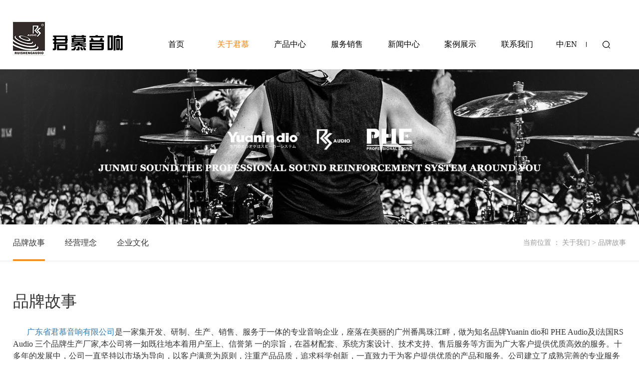

--- FILE ---
content_type: text/html;charset=utf-8
request_url: http://www.gzjunmu-audio.com/about_about/gsjj9f6.html
body_size: 6008
content:
<!DOCTYPE html>
<html lang="zh-CN">
<head>
    <meta charset="utf-8">
    <meta http-equiv="X-UA-Compatible" content="IE=edge">
    <title>品牌故事-广东省君慕音响有限公司</title>
    <meta name="keywords" content="品牌故事"/>
    <meta name="description" content="广东省君慕音响有限公司是一家集开发、研制、生产、销售、服务于一体的专业音响企业，座落在美丽的广州番禺珠江畔，做为知名品牌Yuanindio和PHEAudio及i法国RSAudio三个品牌生产厂家,本公司将一如既往地本着用户至..."/>
    <meta name="viewport" content="width=device-width, initial-scale=1, maximum-scale=1, user-scalable=no">
    <link rel="shortcut icon" type="image/x-icon" href="http://www.gzjunmu-audio.com/"/>
    <link rel="stylesheet" href="http://www.gzjunmu-audio.com/template/default/assets/css/bootstrap.min.css">
    
    <link rel="stylesheet" href="http://www.gzjunmu-audio.com/template/default/assets/css/app.css">
    <link rel="stylesheet" href="http://www.gzjunmu-audio.com/template/default/assets/css/index.css">
    <script src="http://www.gzjunmu-audio.com/template/default/assets/js/jquery.min.js"></script>
    <script>
    var config = {
        homeUrl: 'http://www.gzjunmu-audio.com/',
                copyCode: 0,
        isVisitor: 1
    }
</script>
<script src="http://www.gzjunmu-audio.com/template/default/assets/js/app.js"></script>


</head>
<body>
<div class="xymob-head visible-sm visible-xs">
    <div class="xymob-head-box">
        <div class="xymob-logo">
            <h1><a href="http://www.gzjunmu-audio.com/"><img src="http://www.gzjunmu-audio.com/data/upload/202012/20201204095016_601.png" /></a></h1>
        </div>
        <div class="xymob-navbtn">
            <span></span>
        </div>
        <div class="xymob-search-btn"><i class="icon-font icon-search"></i></div>
    </div>

    <div class="xymob-menu">
        <div class="xymob-menu-box">
            <ul class="xymob-nav">
                                <li>
                    <a href="/" >首页</a>
                                                                                    
                </li>
                                <li>
                    <a href="http://www.gzjunmu-audio.com/about_about/" >关于君慕</a>
                                                                                                    <div class="xymob-menu-jt"><i class="icon-font icon-down"></i></div>
                            <ul class="xymob-sub-menu">
                                                        <li><a href="http://www.gzjunmu-audio.com/about_about/gsjj9f6.html" >品牌故事</a></li>
                                                        <li><a href="http://www.gzjunmu-audio.com/about_about/qywh383.html" >经营理念</a></li>
                                                        <li><a href="http://www.gzjunmu-audio.com/about_about/fzlc607.html" >企业文化</a></li>
                                                        
                            </ul>
                                                                                            
                </li>
                                <li>
                    <a href="/product/pfxl2a3/" >产品中心</a>
                                                                                    
                </li>
                                <li>
                    <a href="http://www.gzjunmu-audio.com/about_service/" >服务销售</a>
                                                                                                    <div class="xymob-menu-jt"><i class="icon-font icon-down"></i></div>
                            <ul class="xymob-sub-menu">
                                                        <li><a href="http://www.gzjunmu-audio.com/about_service/fwb7c.html" >售后服务</a></li>
                                                        <li><a href="/news/cjwt70f/" >常见问题</a></li>
                                                        
                            </ul>
                                                                                            
                </li>
                                <li>
                    <a href="http://www.gzjunmu-audio.com/news/gsxw51b/" >新闻中心</a>
                                                                                                    <div class="xymob-menu-jt"><i class="icon-font icon-down"></i></div>
                            <ul class="xymob-sub-menu">
                                                        <li><a href="http://www.gzjunmu-audio.com/news/gsxw40c/" >公司新闻</a></li>
                                                        <li><a href="http://www.gzjunmu-audio.com/news/xyzx3aa/" >行业资讯</a></li>
                                                        </ul>
                                                                                            
                </li>
                                <li>
                    <a href="http://www.gzjunmu-audio.com/case/" >案例展示</a>
                                                                                                    <div class="xymob-menu-jt"><i class="icon-font icon-down"></i></div>
                            <ul class="xymob-sub-menu">
                                                        <li><a href="http://www.gzjunmu-audio.com/case/jzjdcb2/" >KTV案例</a></li>
                                                        <li><a href="http://www.gzjunmu-audio.com/case/ggala65/" >公共案例</a></li>
                                                        <li><a href="http://www.gzjunmu-audio.com/case/hsala1b/" >会所案例</a></li>
                                                        <li><a href="http://www.gzjunmu-audio.com/case/jtyy0b9/" >家庭影院</a></li>
                                                        </ul>
                                                                                            
                </li>
                                <li>
                    <a href="http://www.gzjunmu-audio.com/about_contact/" >联系我们</a>
                                                                                                    <div class="xymob-menu-jt"><i class="icon-font icon-down"></i></div>
                            <ul class="xymob-sub-menu">
                                                        <li><a href="http://www.gzjunmu-audio.com/about_contact/lxc2e.html" >联系方式</a></li>
                                                        
                            </ul>
                                                                                            
                </li>
                                <li><a href="http://www.gzjunmu-audio.com/en/"target='_blank'>EN</a></li>
            </ul>
        </div>
    </div>

    <div class="xymob-search">
        <div class="xymob-search-close-btn"><i class="icon-font icon-close"></i></div>
        <div class="xymob-search-box">
            <form method="get" name="formsearch" id="formsearch" action="http://www.gzjunmu-audio.com/search.php">
                <input type="text" name="wd" id="keyword" placeholder="请输入关键词搜索"/>
                <button type="submit" id="s_btn"><i class="icon-font"></i></button>
            </form>
        </div>
                    </div>
</div>

<div class="tou hidden-sm hidden-xs fixd">
    <div class="tong clearfix">
        <div class="logo fl">
            <a href="http://www.gzjunmu-audio.com/"><img alt=""
                                               src="http://www.gzjunmu-audio.com/data/upload/202012/20201203100707_776.png"/></a>
        </div>
        <div class="zi fr">
            <div class="ss fr">
                <img src="http://www.gzjunmu-audio.com/template/default/assets/images/ss.png">
            </div>
            <div class="yu fr">
                <a href="">中</a>/<a href="http://www.gzjunmu-audio.com/en/">EN</a>
            </div>
                        <ul class="x-menu clearfix">
        <li>
        <a href="/" >首页</a>
                                </li>
        <li>
        <a href="http://www.gzjunmu-audio.com/about_about/" >关于君慕</a>
                                                    <ul class="x-sub-menu">
                                <li><a href="http://www.gzjunmu-audio.com/about_about/gsjj9f6.html" >品牌故事</a></li>
                                <li><a href="http://www.gzjunmu-audio.com/about_about/qywh383.html" >经营理念</a></li>
                                <li><a href="http://www.gzjunmu-audio.com/about_about/fzlc607.html" >企业文化</a></li>
                                </ul>
                                        </li>
        <li>
        <a href="/product/pfxl2a3/" >产品中心</a>
                                </li>
        <li>
        <a href="http://www.gzjunmu-audio.com/about_service/" >服务销售</a>
                                                    <ul class="x-sub-menu">
                                <li><a href="http://www.gzjunmu-audio.com/about_service/fwb7c.html" >售后服务</a></li>
                                <li><a href="/news/cjwt70f/" >常见问题</a></li>
                                </ul>
                                        </li>
        <li>
        <a href="http://www.gzjunmu-audio.com/news/gsxw51b/" >新闻中心</a>
                                                    <ul class="x-sub-menu">
                                <li><a href="http://www.gzjunmu-audio.com/news/gsxw40c/" >公司新闻</a></li>
                                <li><a href="http://www.gzjunmu-audio.com/news/xyzx3aa/" >行业资讯</a></li>
                                </ul>
                                        </li>
        <li>
        <a href="http://www.gzjunmu-audio.com/case/" >案例展示</a>
                                                    <ul class="x-sub-menu">
                                <li><a href="http://www.gzjunmu-audio.com/case/jzjdcb2/" >KTV案例</a></li>
                                <li><a href="http://www.gzjunmu-audio.com/case/ggala65/" >公共案例</a></li>
                                <li><a href="http://www.gzjunmu-audio.com/case/hsala1b/" >会所案例</a></li>
                                <li><a href="http://www.gzjunmu-audio.com/case/jtyy0b9/" >家庭影院</a></li>
                                </ul>
                                        </li>
        <li>
        <a href="http://www.gzjunmu-audio.com/about_contact/" >联系我们</a>
                                                    <ul class="x-sub-menu">
                                <li><a href="http://www.gzjunmu-audio.com/about_contact/lxc2e.html" >联系方式</a></li>
                                </ul>
                                        </li>
    </ul>


<script>
    $('.x-menu').hover(function () {
        $(this).find('.x-sub-menu').stop(true).slideDown();
        $('.tx').stop(true).slideDown();
    },function () {
        $(this).find('.x-sub-menu').stop(true,true).slideUp();
        $('.tx').stop(true,true).slideUp();
    })

</script>
                        <form method="get" name="formsearch" class="clearfix ssx" id="formsearch" action="http://www.gzjunmu-audio.com/search.php">
                <input type="text" name="wd" id="keyword" placeholder="请输入"/><input type="submit" id="s_btn"/>
            </form>
        </div>
    </div>
    <div class="tx"></div>
</div>


<script>
    $(document).ready(function () {
        $(".ss").click(function () {
            $(".ssx").toggle(200);
        });
    });

    $(document).ready(function() {
        $(function() {
            $(window).scroll(function() {
                if ($(window).scrollTop() > 0) { //计算 //当滚动条的位置处于距顶部200像素以下时，跳转链接出现，否则消失
                    $(".tou").addClass('fix');
                } else {
                    $(".tou").removeClass('fix');
                }
            });
        });
    });
</script>





<div class="page-banner">
        <img src="http://www.gzjunmu-audio.com/data/upload/202012/20201221105831_351.jpg" alt="通用banner">
    </div>



<div class="dao">
    <div class="tong">
        <div class="con">
            <div class="dao1">
                
                <ul class="xypg-left-nav">
        <li>
        <a href="http://www.gzjunmu-audio.com/about_about/gsjj9f6.html" >
        品牌故事</a>
        <div class="first-nav-btn"></div>
            </li>
        <li>
        <a href="http://www.gzjunmu-audio.com/about_about/qywh383.html" >
        经营理念</a>
        <div class="first-nav-btn"></div>
            </li>
        <li>
        <a href="http://www.gzjunmu-audio.com/about_about/fzlc607.html" >
        企业文化</a>
        <div class="first-nav-btn"></div>
            </li>
    </ul>                
            </div>

            <div class="map">
                当前位置 ：
                
                <a href="http://www.gzjunmu-audio.com/about/">关于我们</a>
                 > 
                <span class="cc">品牌故事</span>
                
            </div>
        </div>
    </div>
</div>



<div class="page-wrap">
    <div class="
 clearfix">
                
        <div class="page-wrap-left xymob-menu-click hidden-lg hidden-md">
            <div class="xymob-left-close-btn"><i class="icon-font icon-close"></i></div>
            <div class="xypg-left">
                                <div class="xypg-left-box xypg-left-menu">
                    <div class="xypg-left-title">
                        <h3>
                            关于我们<span>about</span>
                            </h3>
                    </div>
                    <div class="xypg-left-con">
                        
                        <ul class="xypg-left-nav">
        <li>
        <a href="http://www.gzjunmu-audio.com/about_about/gsjj9f6.html" >
        品牌故事</a>
        <div class="first-nav-btn"></div>
            </li>
        <li>
        <a href="http://www.gzjunmu-audio.com/about_about/qywh383.html" >
        经营理念</a>
        <div class="first-nav-btn"></div>
            </li>
        <li>
        <a href="http://www.gzjunmu-audio.com/about_about/fzlc607.html" >
        企业文化</a>
        <div class="first-nav-btn"></div>
            </li>
    </ul>                        
                    </div>
                </div>

                                                <div class="xypg-left-box xypg-left-news">
                    <div class="xypg-left-title">
                        <h3>新闻资讯<span>News</span></h3>
                    </div>
                    <div class="xypg-left-con">
                        <ul class="latest-news">
                                                        <li><a href="http://www.gzjunmu-audio.com/news/440.html" title="RS品牌音响的由来">RS品牌音响的由来</a>
                            </li>
                                                        <li><a href="http://www.gzjunmu-audio.com/news/441.html" title="常见的声源的类型有哪些？">常见的声源的类型有哪些？</a>
                            </li>
                                                        <li><a href="http://www.gzjunmu-audio.com/news/442.html" title="什么是声衰减">什么是声衰减</a>
                            </li>
                                                        <li><a href="http://www.gzjunmu-audio.com/news/443.html" title="关于声功率与声压级的区别">关于声功率与声压级的区别</a>
                            </li>
                                                        <li><a href="http://www.gzjunmu-audio.com/news/444.html" title="声学回声消除之应用技术">声学回声消除之应用技术</a>
                            </li>
                                                        <li><a href="http://www.gzjunmu-audio.com/news/445.html" title="影院音响扩声系统">影院音响扩声系统</a>
                            </li>
                                                    </ul>
                    </div>
                </div>

                                
                <div class="xypg-left-box xypg-left-contact">
                    <div class="xypg-left-title">
                        <h3>联系我们<span>Contact Us</span></h3>
                    </div>
                    <div class="xypg-left-con">
                        <div class="page-wrap-contact">
                            <h4>广东省君慕音响有限公司</h4>
                            <p>电 话：4000-00000000</p><p>传 真：4000-00000000</p><p>邮 箱：xxxx@1366.com</p><p>地 址：xxxxxxxxxxxxxxxxxxxxxx</p>
                        </div>
                    </div>
                </div>

                <div class="page-message-img">
                    <a href="http://www.gzjunmu-audio.com/inquiry/"><img src="http://www.gzjunmu-audio.com/data/upload/202007/20200725085610_927.png" alt=""></a>
                </div>
            </div>
        </div>
        

                
        <div class="page-wrap-right">
            <div class="xypg-right-content">
                
<div class="nc1">
    <div class="tong">
        <h2>
            品牌故事
        </h2>
        <dd>
            <p>&nbsp; &nbsp; &nbsp; &nbsp;<a href="http://www.gzjunmu-audio.com" target="_blank" title="广东省君慕音响有限公司" textvalue="广东省君慕音响有限公司">广东省君慕音响有限公司</a>是一家集开发、研制、生产、销售、服务于一体的专业音响企业，座落在美丽的广州番禺珠江畔，做为知名品牌Yuanin dio和 PHE Audio及i法国RS Audio 三个品牌生产厂家,本公司将一如既往地本着用户至上、信誉第 一的宗旨，在器材配套、系统方案设计、技术支持、售后服务等方面为广大客户提供优质高效的服务。十多年的发展中，公司一直坚持以市场为导向，以客户满意为原则，注重产品品质，追求科学创新，一直致力于为客户提供优质的产品和服务。公司建立了成熟完善的专业服务体系 及覆盖整个市场的销售网络，工程项目遍布全国各省区。在行内树立了良好的口碑。</p><p><br/></p><p>&nbsp; &nbsp; &nbsp; &nbsp;本公司正努力建立现代化企业管理制度，不断开拓音乐与现代科技的结合，创造更专业，更广阔的视听天地，完善售后服务体系。拼搏不减，奋发无限，以“创新的理念，优质的服务以及人性化的营销模式”，努力在有声世界，创造无限空间。</p>
        </dd>
        <ul class="list2">
                        <li><a href=""><img src="http://www.gzjunmu-audio.com/data/upload/202012/20201204142210_495.jpg"
                                                    alt=""/></a></li>
                        <li><a href=""><img src="http://www.gzjunmu-audio.com/data/upload/202012/20201207160058_763.jpg"
                                                    alt=""/></a></li>
                        <li><a href=""><img src="http://www.gzjunmu-audio.com/data/upload/202012/20201207160105_882.jpg"
                                                    alt=""/></a></li>
                        <li><a href=""><img src="http://www.gzjunmu-audio.com/data/upload/202012/20201207160111_765.jpg"
                                                    alt=""/></a></li>
                    </ul>
    </div>
</div>

<div class="nc2">
    <div class="tong">
        <div class="con clearfix">
            <div class="nc21 fl">
                <h3>
                    非凡体验，完美音质
                </h3>
                <dd>
                    聆听最优美的声音，感悟音乐的哲思。顶级的音响设备，尖端的周边配置，营造非凡的体验空间……
                </dd>
            </div>
            <div class="nc22 fr">
                <img src="http://www.gzjunmu-audio.com/template/default/assets/images/img2.png">
            </div>
        </div>
    </div>
</div>

<div class="nc3">
    <div class="tong">
        <div class="con">
            <h2 class="fl">
                产品齐全，
                <p>君慕音响在各个领域大放异彩！</p>
            </h2>
            <div class="zi fr">
                <p>为实现<a href="http://www.gzjunmu-audio.com" target="_blank" title="君慕音响">君慕音响</a>三大品牌在中国的快速发展，<a href="http://www.gzjunmu-audio.com" target="_blank" title="广东省君慕音响有限公司" textvalue="广东省君慕音响有限公司">广东省君慕音响有限公司</a>于2006年组建专业的技术研发、品牌推广和国内国际营销团队，并投入巨资完善公司运营管理体制和人才队伍建设。功夫不负有心人，近年来<a href="http://www.gzjunmu-audio.com" target="_blank" title="广州市君慕音响有限公司">Yuanin dio</a>&nbsp; \<a href="http://www.gzjunmu-audio.com" target="_blank" title="广州市君慕音响有限公司">RS Audio</a> \ <a href="http://www.gzjunmu-audio.com" target="_blank" title="广州市君慕音响有限公司">PHE Audio</a>三大品牌产品的不同特性在不同的专业音响领域不断取得佳绩。</p><p><br/></p><p>不仅多次中标政府大型项目和专业娱乐工程，还有走进全国各个家庭的影K娱乐系统。</p>
            </div>
        </div>
    </div>
</div>


            </div>
                    </div>
        

                
        <div class="page-mob-tool">
            <ul>
                <li class="xymob-page-navbtn"><i class="icon-font icon-dots-horizontal"></i></li>
                <li class="xymob-page-backtop"><i class="icon-font icon-top"></i></li>
            </ul>
        </div>
        
    </div>
</div>


<div class="foot">
    <div class="tong">
        <div class="con">
            <div class="foot1">
                <div class="logox">
                    <img src="http://www.gzjunmu-audio.com/data/upload/202012/20201204091527_266.png" alt="">
                </div>
                <div class="lx">
                    <p>全国统一服务热线</p><p>400-600-4383</p><p><br/></p>
                </div>
                <div class="lx2">
                    <p><a href="http://www.gzjunmu-audio.com" target="_blank" title="广东省君慕音响有限公司" textvalue="广东省君慕音响有限公司" style="text-decoration: underline; color: rgb(216, 216, 216);"><span style="color: rgb(216, 216, 216);">广东省君慕音响有限公司</span></a></p><p><span style="color: rgb(216, 216, 216);">网址：</span><a href="http://www.gzjunmu-audio.com" target="_blank" title="广州市君慕音响有限公司" style="text-decoration: underline; color: rgb(216, 216, 216);"><span style="color: rgb(216, 216, 216);">www.gzjunmu-audio.com</span></a></p><p><span style="color: rgb(216, 216, 216);">传真：0757-22224018</span></p><p><span style="color: rgb(216, 216, 216);">邮箱：junmu_audio@163.com</span></p><p><span style="color: rgb(216, 216, 216);">地址：广东顺德大良五沙华腾科技城2栋8楼</span></p>
                </div>
            </div>
            <div class="foot2 hidden-xs hidden-sm">
                <ul class="list1">
                    <li>
                        <h2>
                            关于我们
                        </h2>
                        <div class="sec">
                                                        <a href="http://www.gzjunmu-audio.com/about_about/gsjj9f6.html">品牌故事</a>
                                                        <a href="http://www.gzjunmu-audio.com/about_about/qywh383.html">经营理念</a>
                                                        <a href="http://www.gzjunmu-audio.com/about_about/fzlc607.html">企业文化</a>
                                                    </div>
                    </li>
                    <li>
                        <h2>
                            产品中心
                        </h2>
                        <div class="sec">
                                                        <a href="http://www.gzjunmu-audio.com/product/pfxl2a3/">RS Audio</a>
                                                    </div>
                    </li>
                    <li>
                        <h2>
                            服务销售
                        </h2>
                        <div class="sec">
                                                        <a href="http://www.gzjunmu-audio.com/about_service/fwb7c.html">售后服务</a>
                                                        <a href="/news/cjwt70f/">常见问题</a>
                                                    </div>
                    </li>
                    <li>
                        <h2>
                            新闻中心
                        </h2>
                        <div class="sec">
                                                        <a href="http://www.gzjunmu-audio.com/news/gsxw51b/">新闻中心</a>
                                                        <a href="http://www.gzjunmu-audio.com/news/fwxsa0f/">服务销售</a>
                                                    </div>
                    </li>
                    <li>
                        <h2>
                            案例展示
                        </h2>
                        <div class="sec">
                                                        <a href="http://www.gzjunmu-audio.com/case/jzjdcb2/">KTV案例</a>
                                                        <a href="http://www.gzjunmu-audio.com/case/ggala65/">公共案例</a>
                                                        <a href="http://www.gzjunmu-audio.com/case/hsala1b/">会所案例</a>
                                                        <a href="http://www.gzjunmu-audio.com/case/jtyy0b9/">家庭影院</a>
                                                    </div>
                    </li>
                    <li>
                        <h2>
                            联系我们
                        </h2>
                        <div class="sec">
                                                        <a href="http://www.gzjunmu-audio.com/about_contact/lxc2e.html">联系方式</a>
                                                    </div>
                    </li>
                </ul>
                <div class="er">
                    <img src="http://www.gzjunmu-audio.com/data/upload/202012/20201204091625_126.png" alt="">
                </div>

                
            </div>
            
            

            
        </div>
                          <div class="clearfix"></div> 
                   <div class="f_link">友情链接：     
             <a href='https://www.bandaoyun.cn/' target='_blank'>广州网站建设</a>
 <a href='http://www.KEQING.NET' target='_blank'>KEQING.NET</a>
            
            </div>
        
        <div class="ban">
            <div class="ban1">
                Copyright © 2020  广东省君慕音响有限公司  All Rights Reserved.  <a href="http://beian.miit.gov.cn/" target="_blank">粤ICP备18135393号</a>
                            </div>
            <div class="ban2">
          <span class="hidden-xs hidden-sm">
                              </span>
            <a href="http://www.gzjunmu-audio.com/sitemap/">网站地图</a> |
                <a href="http://www.gzjunmu-audio.com/about_zc/">营业执照</a> |
                技术支持：<a
                        href="http://www.xypt.com.cn" target='_blank'>半岛网络</a>
                        
           
             </div>
        </div>
    </div>
</div>

<!-- 右侧客服 -->
<!-- 侧边工具栏 -->



<script src="http://www.gzjunmu-audio.com/template/default/assets/js/main.js"></script>




</body>
</html>


--- FILE ---
content_type: text/css
request_url: http://www.gzjunmu-audio.com/template/default/assets/css/index.css
body_size: 36668
content:
.fl {
    float: left;
}

.fr {
    float: right;
}

p {
    margin: 0;
}

li {
    list-style: none;
}

.tong {
    max-width: 1600px;
    margin-left: auto;
    margin-right: auto;
    width: 96%;
}

.tx {
    background: #fff;
    height: 180px;
    display: none;
}

.tou {
    position: fixed;
    width: 100%;
    top: 0px;
    left: 0;
    z-index: 9;
    padding: 44px 0 27px;
    transition-duration: .5s;
}

.tou.fix,
.tou.fixd {
    background: #fff;
}

.tou .zi {
    max-width: 1240px;
    width: 78%;
    position: relative;
}

@media (max-width: 1100px) {
    .tou .zi {
        width: 75%;
    }
}

.tou .zi .yu {
    line-height: 45px;
    margin-top: 22px;
    font-size: 16px;
    padding: 0 18px;
}

.tou .zi .yu a {
    color: #000000;
}

.tou .zi .yu a:hover {
    color: #f08519;
}

.tou .zi .ss {
    line-height: 45px;
    margin-top: 22px;
    width: 80px;
    text-align: center;
    background: url(../images/su.png) no-repeat 0 50%;
}

.tou .zi #formsearch {
    width: 292px;
    height: 41px;
    border: 1px solid #b3b3b3;
    display: none;
    right: 18px;
    top: 76px;
    position: absolute;
    background: #fff;
}

.tou .zi #formsearch input {
    line-height: 39px;
    height: 39px;
    background: none;
    border: none;
}

.tou .zi #formsearch input#keyword {
    float: left;
    width: calc(100% - 42px);
    text-indent: 12px;
    font-size: 16px;
    color: #666666;
    padding: 0;
}

.tou .zi #formsearch input#keyword::-webkit-input-placeholder {
    color: #666666;
}

.tou .zi #formsearch input#s_btn {
    width: 40px;
    line-height: 39px;
    background: url(../images/ss.png) no-repeat 50%;
    float: right;
    font-size: 0;
}

.x-banner .banner-item {
    position: relative;
}

.x-banner .banner-item .zi {
    position: absolute;
    left: 8.3vw;
    top: 21.875vw;
    z-index: 111;
    color: #ffffff;
}

.x-banner .banner-item .zi h3 {
    font-size: 2.916vw;
    letter-spacing: 3px;
    line-height: 1;
    font-weight: 600;
}

.x-banner .banner-item .zi dd {
    letter-spacing: 6px;
    font-size: 3.229vw;
    margin-top: 1.77vw;
    line-height: 1;
    font-weight: 600;
}

.x-banner .banner-item .zi .ck {
    letter-spacing: 1px;
    font-size: 12px;
    margin-top: 3.02vw;
    line-height: 1;
}

.x-banner .banner-item .zi .ck img {
    display: inline;
    max-width: 100%;
    width: auto;
}

.c1 {
    background: url(../images/c2.png) no-repeat 50% 0;
    background-size: cover;
    padding-top: 5vw;
    padding-bottom: 6.0416vw;
}

.c1 .con .c1-1 {
    width: 50%;
    padding-left: 8.3vw;
}

@media (max-width: 780px) {
    .c1 .con .c1-1 {
        width: 100%;
        padding: 0 20px;
    }
}

.c1 .con .c1-1 h2 {
    font-size: 36px;
    color: #101012;
}

@media (max-width: 780px) {
    .c1 .con .c1-1 h2 {
        font-size: 24px;
    }
}

.c1 .con .c1-1 .list1 {
    margin-top: 1.3vw;
    display: flex;
    flex-wrap: wrap;
}

.c1 .con .c1-1 .list1 li {
    font-size: 2.5vw;
    line-height: 3.75vw;
    font-weight: 600;
    width: 50%;
    text-transform: uppercase;
}

@media (max-width: 780px) {
    .c1 .con .c1-1 .list1 li {
        width: 33.33%;
        font-size: 28px;
        line-height: 38px;
    }
}

@media (max-width: 480px) {
    .c1 .con .c1-1 .list1 li {
        width: 50%;
    }
}

.c1 .con .c1-1 .list1 li a {
    color: #cfcfcf;
}

.c1 .con .c1-1 .list1 li.on a {
    color: #f08519;
}

.c1 .con .c1-1 .list2 {
    margin-top: 3.125vw;
}

.c1 .con .c1-1 .list2 li h3 {
    font-size: 36px;
    color: #101012;
}

@media (max-width: 780px) {
    .c1 .con .c1-1 .list2 li h3 {
        font-size: 24px;
    }
}

.c1 .con .c1-1 .list2 li dd {
    font-size: 16px;
    max-width: 610px;
    line-height: 30px;
    color: #6d6c6c;
    margin-top: 20px;
}

@media (max-width: 780px) {
    .c1 .con .c1-1 .list2 li dd {
        font-size: 14px;
        line-height: 24px;
    }
}

.c1 .con .c1-1 .list2 li a.a {
    display: block;
    font-size: 14px;
    color: #332c2b;
    margin-top: 4.479vw;
}

.c1 .con .c1-1 .sec {
    margin-top: 4.89583vw;
    display: flex;
}

.c1 .con .c1-1 .sec .xx {
    margin-right: 20px;
    width: 50px;
    height: 50px;
}

.c1 .con .c1-1 .sec .xx.prev {
    background: url(../images/yb.png) no-repeat 50%;
    transform: rotateY(180deg);
}

.c1 .con .c1-1 .sec .xx.prev:hover {
    background: url(../images/zb.png) no-repeat 50%;
    transform: rotateY(0deg);
}

.c1 .con .c1-1 .sec .xx.next {
    background: url(../images/yb.png) no-repeat 50%;
}

.c1 .con .c1-1 .sec .xx.next:hover {
    background: url(../images/zb.png) no-repeat 50%;
    transform: rotateY(180deg);
}

.c1 .con .c1-2 {
    width: 50%;
    margin-top: 36px;
    overflow: hidden;
}

@media (max-width: 780px) {
    .c1 .con .c1-2 {
        width: 100%;
    }
}

.c1 .con .c1-2 .list2 {
    width: 130%;
    position: relative;
}

.c1 .con .c1-2 .list2 .slick-arrow {
    position: absolute;
    right: 48%;
    top: 50%;
    transform: translateY(-50%);
}

.c1 .con .c1-2 .list2 .slick-arrow.slick-prev {
    display: none !important;
}

.c1 .con .c1-2 .list2 .slick-arrow.slick-next {
    width: 50px;
    height: 50px;
    box-shadow: 0px 3px 2px 0px rgba(8, 8, 8, 0.55);
    background: url(../images/ybh.png) no-repeat 50%;
    border-radius: 100%;
    font-size: 0;
    border: none;
    outline: none;
}

.c1 .con .c1-2 .list2 li {
    position: relative;
    overflow: hidden;
    margin-right: 6.875vw;
}

.c1 .con .c1-2 .list2 li .img img {
    max-width: 100%;
}

.c1 .con .c1-2 .list2 li h3 {
    text-align: center;
    color: #fff;
    font-size: 18px;
    line-height: 50px;
    background-color: #f08519;
    position: absolute;
    width: 66%;
    left: 17%;
    z-index: 111;
    transition-duration: .5s;
    bottom: -100px;
}

.c1 .con .c1-2 .list2 li:hover h3 {
    bottom: 40px;
}

.c2 {
    margin-top: 5.625vw;
    margin-bottom: 3.02vw;
}

.c2 .tit {
    display: flex;
    flex-wrap: wrap;
    justify-content: space-between;
    margin-bottom: 5.792vw;
}

.c2 .tit h2 {
    font-size: 36px;
    color: #101012;
}

@media (max-width: 780px) {
    .c2 .tit h2 {
        font-size: 24px;
    }
}

.c2 .tit .list1 {
    display: flex;
    width: 377px;
    align-items: flex-end;
    justify-content: space-between;
}

@media (max-width: 480px) {
    .c2 .tit .list1 {
        margin-top: 20px;
    }
}

.c2 .tit .list1 li {
    font-size: 16px;
    color: #818181;
    transition-duration: .3s;
}

.c2 .tit .list1 li.on {
    color: #f08519;
    font-size: 24px;
}

@media (max-width: 780px) {
    .c2 .tit .list1 li.on {
        font-size: 20px;
    }
}

.c2 .con {
    display: flex;
    flex-wrap: wrap;
    justify-content: space-between;
}

.c2 .con .list1 {
    width: 46.6%;
}

@media (max-width: 780px) {
    .c2 .con .list1 {
        width: 100%;
    }
}

.c2 .con .list1 li {
    width: 100%;
}

.c2 .con .list1 li .img {
    overflow: hidden;
}

.c2 .con .list1 li .img img {
    width: 100%;
    transition-duration: .3s;
}

.c2 .con .list1 li h3 {
    font-size: 24px;
    padding-top: 52px;
    line-height: 1;
    color: #101012;
    position: relative;
    transition-duration: .3s;
}

@media (max-width: 780px) {
    .c2 .con .list1 li h3 {
        line-height: 60px;
        padding-top: 0;
        font-size: 20px;
    }
}

.c2 .con .list1 li h3:after {
    content: '';
    display: block;
    width: 59px;
    height: 5px;
    background-color: #f08519;
    position: absolute;
    right: 0;
    bottom: 0;
}

@media (max-width: 780px) {
    .c2 .con .list1 li h3:after {
        bottom: 18px;
    }
}

.c2 .con .list1 li:hover .img img {
    transform: scale(1.05);
}

.c2 .con .list1 li:hover h3 {
    transform: translateY(-5px);
}

.c2 .con .list2 {
    width: 51.5%;
    display: flex;
    flex-wrap: wrap;
    justify-content: space-between;
}

@media (max-width: 780px) {
    .c2 .con .list2 {
        width: 100%;
    }
}

.c2 .con .list2 li {
    width: 48.3%;
}

.c2 .con .list2 li .img {
    overflow: hidden;
}

.c2 .con .list2 li .img img {
    width: 100%;
    transition-duration: .3s;
}

.c2 .con .list2 li h3 {
    line-height: 58px;
    font-size: 16px;
    color: #101012;
    position: relative;
    transition-duration: .3s;
}

@media (max-width: 780px) {
    .c2 .con .list2 li h3 {
        line-height: 40px;
    }
}

.c2 .con .list2 li h3:after {
    content: '';
    display: block;
    width: 22px;
    height: 2px;
    background-color: #f08519;
    position: absolute;
    right: 0;
    bottom: 20px;
}

.c2 .con .list2 li:hover .img img {
    transform: scale(1.05);
}

.c2 .con .list2 li:hover h3 {
    transform: translateY(-5px);
}

.c2 a.ck {
    display: block;
    margin-top: 2.8645vw;
    text-align: center;
    font-size: 16px;
    color: #514b4b;
}

.c2 a.ck img {
    vertical-align: inherit;
    padding-left: 6px;
}

.c3 {
    background: url(../images/c3.png) no-repeat 50%;
    background-size: cover;
    text-align: center;
    color: #fff;
    padding-top: 5.9375vw;
    padding-bottom: 9.375vw;
    background-attachment: fixed;
}

.c3 h2 {
    font-size: 48px;
}

@media (max-width: 780px) {
    .c3 h2 {
        font-size: 24px;
    }
}

.c3 h3 {
    font-size: 18px;
    font-weight: bold;
    letter-spacing: 2px;
    color: #f08519;
    margin-top: 2.083vw;
    padding-bottom: 16px;
    background: url(../images/h-1.png) no-repeat 50% 100%;
}

.c3 dd {
    margin-top: 2.5vw;
    line-height: 30px;
    font-size: 16px;
    margin-left: auto;
    margin-right: auto;
    max-width: 1078px;
}

@media (max-width: 780px) {
    .c3 dd {
        font-size: 14px;
        line-height: 24px;
    }
}

.c3 a.ck {
    width: 168px;
    line-height: 40px;
    background-color: #f08519;
    border-radius: 20px;
    margin-left: auto;
    margin-right: auto;
    text-align: center;
    color: #fff;
    font-size: 16px;
    letter-spacing: 2px;
    margin-top: 3.64583vw;
    display: block;
}

@media (max-width: 780px) {
    .c3 a.ck {
        line-height: 34px;
        font-size: 14px;
        width: 120px;
    }
}

.c4 {
    padding-top: 6.5625vw;
    background: url(../images/c4.png) no-repeat 50% 0;
    background-size: cover;
    padding-bottom: 8.229vw;
}

.c4 .con .c4-1 {
    width: 18.125%;
    float: left;
}

@media (max-width: 780px) {
    .c4 .con .c4-1 {
        width: 100%;
    }
}

.c4 .con .c4-1 h2 {
    font-size: 36px;
    color: #101012;
}

@media (max-width: 780px) {
    .c4 .con .c4-1 h2 {
        font-size: 24px;
    }
}

.c4 .con .c4-1 a.ck {
    font-size: 14px;
    color: #332c2b;
    margin-top: 3.9vw;
    display: block;
}

.c4 .con .c4-2 {
    width: 49.375%;
    font-size: 16px;
    line-height: 30px;
    color: #616161;
}

@media (max-width: 780px) {
    .c4 .con .c4-2 {
        width: 100%;
        margin-top: 30px;
        font-size: 14px;
        line-height: 24px;
    }
}

.c4 .con .c4-3 {
    width: 28.75%;
    border-left: 2px solid rgba(191, 191, 191, 0.34);
}

@media (max-width: 780px) {
    .c4 .con .c4-3 {
        width: 100%;
        margin-top: 20px;
    }
}

.c4 .con .c4-3 .list2 {
    display: flex;
    justify-content: space-around;
    text-align: center;
    flex-wrap: wrap;
    padding: 0 2.1875vw;
}

.c4 .con .c4-3 .list2 li {
    width: 50%;
    padding-top: 1.0416vw;
    margin-bottom: 2.6vw;
}

.c4 .con .c4-3 .list2 li h3 {
    font-size: 54px;
    color: #f08519;
    font-style: italic;
    font-weight: 600;
    font-family: simsun;
}

.c4 .con .c4-3 .list2 li dd {
    color: #666666;
    font-size: 14px;
}

.c4 .con1 {
    margin-top: 2.8125vw;
    text-align: center;
    overflow: hidden;
}

.c4 .con1 img {
    max-width: 100%;
    transition-duration: .5s;
}

.c4 .con1 img:hover {
    transform: scale(1.1);
}

.c5 {
    margin-top: 4.375vw;
    margin-bottom: 3.229vw;
}

.c5 .tit {
    display: flex;
    flex-wrap: wrap;
    justify-content: space-between;
    margin-bottom: 2.8125vw;
}

@media (max-width: 780px) {
    .c5 .tit {
        margin-bottom: 30px;
    }
}

.c5 .tit h2 {
    font-size: 36px;
    color: #101012;
}

@media (max-width: 780px) {
    .c5 .tit h2 {
        font-size: 24px;
    }
}

.c5 .tit .list1 {
    display: flex;
    width: 196px;
    align-items: flex-end;
    justify-content: space-between;
}

.c5 .tit .list1 li {
    font-size: 16px;
    color: #818181;
    transition-duration: .3s;
}

.c5 .tit .list1 li.on {
    color: #f08519;
    font-size: 24px;
}

@media (max-width: 780px) {
    .c5 .tit .list1 li.on {
        font-size: 20px;
    }
}

.c5 .con .list2 {
    display: flex;
    flex-wrap: wrap;
    justify-content: space-between;
}

.c5 .con .list2 li {
    width: 30%;
    margin-bottom: 22px;
}

@media (max-width: 780px) {
    .c5 .con .list2 li {
        width: 48%;
    }
}

.c5 .con .list2 li .img {
    overflow: hidden;
}

.c5 .con .list2 li .img img {
    width: 100%;
    transition-duration: .5s;
}

.c5 .con .list2 li .zi {
    padding-top: 22px;
    transition-duration: .5s;
}

.c5 .con .list2 li .zi .timex {
    font-size: 14px;
    color: #6d6c6c;
}

.c5 .con .list2 li .zi h3 {
    margin-top: 14px;
    font-size: 1.25vw;
    color: #202020;
    padding-bottom: 20px;
    background: url(../images/xian.png) no-repeat 0 100%;
}

@media (max-width: 780px) {
    .c5 .con .list2 li .zi h3 {
        font-size: 16px;
    }
}

.c5 .con .list2 li:hover .img img {
    transform: scale(1.05);
}

.c5 .con .list2 li:hover .zi {
    transform: translateY(-10px);
}

.c5 a.ck {
    display: block;
    margin-top: 2.39583vw;
    text-align: center;
    font-size: 16px;
    color: #514b4b;
}

.c5 a.ck img {
    vertical-align: inherit;
    padding-left: 6px;
}

.c6 {
    background: url(../images/c6.png) no-repeat 50% 0;
    padding-top: 5.52vw;
    padding-bottom: 4.7916vw;
}

.c6 h2 {
    text-align: center;
    font-size: 36px;
    color: #101012;
}

@media (max-width: 780px) {
    .c6 h2 {
        font-size: 24px;
    }
}

.c6 h2 p {
    color: #414141;
    font-size: 16px;
    margin-top: 22px;
}

@media (max-width: 780px) {
    .c6 h2 p {
        font-size: 14px;
    }
}

.c6 .list2 {
    margin-top: 5.2vw;
    display: flex;
    justify-content: space-around;
    text-align: center;
    flex-wrap: wrap;
}

@media (max-width: 780px) {
    .c6 .list2 li {
        width: 50%;
        margin-bottom: 20px;
    }
}

.c6 .list2 li .img {
    width: 97px;
    border: solid 1px #bfbfbf;
    line-height: 97px;
    border-radius: 100%;
    margin-left: auto;
    margin-right: auto;
    transition-duration: .5s;
}

@media (max-width: 480px) {
    .c6 .list2 li .img {
        width: 70px;
        line-height: 70px;
    }
}

@media (max-width: 480px) {
    .c6 .list2 li .img img {
        max-width: 42%;
    }
}

.c6 .list2 li .img img:nth-child(2) {
    display: none;
}

.c6 .list2 li h3 {
    font-size: 22px;
    color: #202020;
    margin-top: 20px;
}

@media (max-width: 780px) {
    .c6 .list2 li h3 {
        font-size: 18px;
    }
}

.c6 .list2 li dd {
    font-size: 16px;
    color: #666666;
    margin-top: 14px;
}

@media (max-width: 780px) {
    .c6 .list2 li dd {
        font-size: 14px;
    }
}

.c6 .list2 li:hover .img {
    background-color: #f08519;
    border-color: #f08519;
}

.c6 .list2 li:hover .img img:nth-child(1) {
    display: none;
}

.c6 .list2 li:hover .img img:nth-child(2) {
    display: inline;
}

.foot {
    background-color: #171717;
    padding-top: 44px;
    padding-bottom: 11px;
}

.foot .con {
    display: flex;
    justify-content: space-between;
    margin-bottom: 52px;
}

.foot .con .foot1 .logox {
    margin-bottom: 24px;
}

@media (max-width: 780px) {
    .foot .con .foot1 .logox {
        margin-bottom: 18px;
    }
}

.foot .con .foot1 .lx p {
    color: #fff;
    font-size: 30px;
    line-height: 46px;
}

@media (max-width: 780px) {
    .foot .con .foot1 .lx p {
        line-height: 36px;
        font-size: 24px;
    }
}

.foot .con .foot1 .lx p:nth-child(1) {
    font-size: 18px;
}

@media (max-width: 780px) {
    .foot .con .foot1 .lx p:nth-child(1) {
        font-size: 14px;
    }
}

.foot .con .foot1 .lx2 {
    font-size: 16px;
    color: #adadad;
    line-height: 30px;
    margin-top: 60px;
}

@media (max-width: 780px) {
    .foot .con .foot1 .lx2 {
        margin-top: 40px;
        line-height: 24px;
        font-size: 14px;
    }
}

.foot .con .foot2 {
    width: 66.5%;
}

.foot .con .foot2 .list1 {
    width: 100%;
    display: flex;
    flex-wrap: wrap;
    justify-content: space-between;
}

.foot .con .foot2 .list1 li h2 {
    font-size: 16px;
    color: #ffffff;
}

.foot .con .foot2 .list1 li .sec {
    margin-top: 26px;
}

.foot .con .foot2 .list1 li .sec a {
    display: block;
    font-size: 12px;
    line-height: 28px;
    color: #fefefe;
}

.foot .con .foot2 .er {
    display: flex;
    justify-content: flex-end;
    margin-top: 5.83vw;
}

.foot .ban {
    display: flex;
    justify-content: space-between;
    border-top: 1px solid #515050;
    font-size: 12px;
    color: #b2b2b2;
    line-height: 24px;
    padding: 17px 0;
}

@media (max-width: 780px) {
    .foot .ban {
        flex-wrap: wrap;
        justify-content: center;
        text-align: center;
    }
    .foot .ban .ban1 {
        width: 100%;
    }
    .foot .ban .ban2 {
        width: 100%;
    }
}

.foot .ban a {
    color: #b2b2b2;
}

.dao {
    border-bottom: 1px solid #e9e9e9;
    margin-bottom: 64px;
}

@media (max-width: 780px) {
    .dao {
        margin-bottom: 30px;
        visibility: hidden;
        overflow: hidden;
        height: 0;
    }
}

.dao .con {
    display: flex;
    justify-content: space-between;
    flex-wrap: wrap;
}

@media (max-width: 600px) {
    .dao .con .dao1 {
        width: 100%;
    }
}

.dao .con .map {
    line-height: 73px;
    color: #999999;
}

@media (max-width: 600px) {
    .dao .con .map {
        display: none;
    }
}

.dao .con .map a {
    color: #999999;
}

.ti {
    display: flex;
    justify-content: space-between;
    padding-top: 40px;
    padding-bottom: 52px;
}

.ti .ti1 {
    display: flex;
    /*height: 37px;*/
    line-height: 37px;
    flex-wrap: wrap;
    width: calc(100% - 286px);
}

.ti .ti1 .list1 {
    display: flex;
    margin-left: 38px;
    /* align-items: center; */
    flex-wrap: wrap;
    width: calc(100% - 155px);
    height: 37px;
    overflow: hidden;
}

.ti .ti1 .list1.hahax{
    height: auto;
}

.ti .ti1 .list1 li {
    font-size: 14px;
    /* margin-right: 14px; */
    line-height: 22px;
    /* margin-bottom: 14px; */
    width: 16.66%;
}

.ti .ti1 .list1 li a {
    color: #4b4848;
    display: block;
    padding: 0 4px;
    line-height: 37px;
}

.ti .ti1 .list1 li:last-child {
    margin-right: 0;
}

.ti .ti1 .list1 li.on a,
.ti .ti1 .list1 li:hover a {
    color: #f08519;
    /* background: #f08519; */
}

.ti .ti2 .ss1 {
    width: 258px;
    height: 37px;
    border: solid 1px #d0d0d0;
}

.ti .ti2 .ss1 input {
    background: none;
    border: none;
    line-height: 35px;
    height: 35px;
}

.ti .ti2 .ss1 input#keyword {
    float: left;
    width: 216px;
    font-size: 16px;
    color: #d2d2d2;
    text-indent: 8px;
}

.ti .ti2 .ss1 input#keyword::-webkit-input-placeholder {
    color: #d2d2d2;
}

.ti .ti2 .ss1 input#s_btn {
    float: right;
    width: 40px;
    background: url(../images/ss.png) no-repeat 50%;
    font-size: 0;
}

.cplist {
    display: flex;
    flex-wrap: wrap;
    margin-left: -1%;
    margin-right: -1%;
    /*margin-top: 117px;*/
}

.cplist li {
    width: 18%;
    margin: 0 1%;
    position: relative;
    margin-bottom: 36px;
    transition-duration: .5s;
}

@media (max-width: 1370px) {
    .cplist li {
        width: 23%;
    }
}

@media (max-width: 780px) {
    .cplist li {
        width: 48%;
    }
}

@media (max-width: 480px) {
    .cplist li {
        width: 98%;
    }
}

.cplist li .img {
    overflow: hidden;
}

.cplist li .img img {
    width: 100%;
    transition-duration: .5s;
}

.cplist li .zi {
    position: absolute;
    top: 0;
    left: 0;
    padding: 20px 30px;
}

.cplist li .zi h3 {
    color: #333333;
    font-size: 18px;
    transition-duration: .5s;
}

@media (max-width: 780px) {
    .cplist li .zi h3 {
        font-size: 16px;
    }
}

.cplist li .zi p {
    font-size: 14px;
    color: #666666;
    margin-top: 12px;
    transition-duration: .5s;
}

.cplist li:hover {
    box-shadow: 0px 0px 6px 0px rgba(8, 8, 8, 0.09);
}

.cplist li:hover .zi h3 {
    color: #f08519;
}

.cplist li:hover .zi p {
    color: #f08519;
}

.cplist li:hover .img img {
    transform: scale(1.05);
}

.to {
    line-height: 24px;
    border-bottom: 1px solid #cecece;
    font-size: 12px;
    color: #333;
    display: flex;
    justify-content: space-between;
    margin-bottom: 7.2916vw;
    padding: 25px 0;
}

.to li {
    margin: 0 4px;
}

.to a {
    color: #333;
}

.to .to2 {
    display: flex;
    /* justify-content: space-between; */
    /* width: 307px; */
    flex-wrap: wrap;
}

.cpcon {
    width: 37%;
    background-color: #ffffff;
    padding: 44px 55px 22px 45px;
}

@media (max-width: 780px) {
    .cpcon {
        width: 100%;
        padding: 20px;
    }
}

.cpcon h1 {
    font-size: 30px;
    color: #333333;
    letter-spacing: 2px;
}

@media (max-width: 780px) {
    .cpcon h1 {
        font-size: 24px;
    }
}

.cpcon h1:after {
    content: '';
    display: block;
    width: 58px;
    height: 2px;
    background-color: #f08519;
    margin-top: 14px;
}

.cpcon h1 dt {
    font-weight: 500;
    font-size: 18px;
    margin-top: 14px;
    letter-spacing: 0px;
}

@media (max-width: 780px) {
    .cpcon h1 dt {
        font-size: 16px;
    }
}

.cpcon dd {
    line-height: 24px;
    letter-spacing: 1px;
    color: #666666;
    margin-top: 36px;
}

.cpcon .fen {
    margin-top: 5.625vw;
}

.cpcon .fen .baidu-share {
    color: #999999;
    display: flex;
    justify-content: flex-end;
}

.cpcon .fen .baidu-share .bshare-weixin {
    background: url(../images/b1.png) no-repeat 50%;
    width: 20px;
    height: 20px;
}

.cpcon .fen .baidu-share .bshare-qqim {
    background: url(../images/b2.png) no-repeat 50%;
    width: 20px;
    height: 20px;
}

.cpcon .fen .baidu-share .bshare-sinaminiblog {
    background: url(../images/b3.png) no-repeat 50%;
    width: 20px;
    height: 20px;
}

.tong1 {
    max-width: 1280px;
    width: 96%;
    margin-left: auto;
    margin-right: auto;
}

.cpcon1 {
    margin-top: 4.89583vw;
}

.cpcon1 h2 {
    background-color: #f08519;
    color: #fff;
    font-size: 30px;
    line-height: 104px;
    margin-bottom: 40px;
}

@media (max-width: 780px) {
    .cpcon1 h2 {
        line-height: 54px;
        font-size: 20px;
    }
}

.cpcon1 .cp1 h3 {
    font-size: 20px;
    color: #333333;
    margin-left: 39px;
}

@media (max-width: 780px) {
    .cpcon1 .cp1 h3 {
        margin-left: 20px;
        font-size: 18px;
    }
}

.cpcon1 .cp1 h3:after {
    content: '';
    display: block;
    width: 81px;
    height: 2px;
    background-color: #f08519;
    margin-top: 10px;
}

.cpcon1 .cp1 dd {
    line-height: 24px;
    color: #666666;
    background: #fff;
    padding: 34px 38px 82px;
}

@media (max-width: 780px) {
    .cpcon1 .cp1 dd {
        padding: 20px;
    }
}

.cpcon1 .cp2 {
    margin-top: 50px;
}

@media (max-width: 780px) {
    .cpcon1 .cp2 {
        margin-top: 30px;
    }
}

.cpcon1 .cp2 h3 {
    font-size: 20px;
    color: #333333;
    margin-left: 39px;
}

@media (max-width: 780px) {
    .cpcon1 .cp2 h3 {
        margin-left: 20px;
        font-size: 18px;
    }
}

.cpcon1 .cp2 h3:after {
    content: '';
    display: block;
    width: 81px;
    height: 2px;
    background-color: #f08519;
    margin-top: 10px;
}

.cpcon1 .cp2 dd {
    line-height: 24px;
    color: #666666;
    background: #fff;
    padding: 15px;
}

.cpcon1 .cp2 dd img {
    max-width: 100%;
}

.cpcon1 .cp3 {
    margin-top: 58px;
}

.cpcon1 .cp3 h3 {
    font-size: 20px;
    color: #333333;
    margin-left: 39px;
    margin-bottom: 34px;
}

@media (max-width: 780px) {
    .cpcon1 .cp3 h3 {
        font-size: 18px;
        margin-left: 20px;
    }
}

.cpcon1 .cp3 .relate-product-slick1 a {
    display: block;
    position: relative;
}

.cpcon1 .cp3 .relate-product-slick1 a .zi {
    position: absolute;
    top: 0;
    left: 0;
    z-index: 11;
    padding: 20px 29px;
}

.cpcon1 .cp3 .relate-product-slick1 a .zi h4 {
    font-size: 18px;
    color: #333333;
}

.cpcon1 .cp3 .relate-product-slick1 a .zi dd {
    color: #666666;
    margin-top: 10px;
}

.cpcon1 .cp3 .relate-product-slick1 a .img img {
    width: 100%;
}

.nc1 {
    margin-bottom: 4.6354vw;
}

.nc1 h2 {
    line-height: 1;
    font-size: 32px;
    color: #333333;
}

@media (max-width: 780px) {
    .nc1 h2 {
        font-size: 24px;
    }
}

.nc1 dd {
    font-size: 16px;
    line-height: 24px;
    color: #333333;
    margin-top: 34px;
    margin-bottom: 52px;
}

@media (max-width: 780px) {
    .nc1 dd {
        font-size: 14px;
        margin-top: 30px;
        margin-bottom: 30px;
    }
}

.nc1 .list2 {
    display: flex;
    flex-wrap: wrap;
    justify-content: space-between;
}

.nc1 .list2 li {
    width: 23.8%;
}

@media (max-width: 780px) {
    .nc1 .list2 li {
        width: 49%;
        margin-bottom: 14px;
    }
}

.nc1 .list2 li img {
    width: 100%;
}

.nc2 {
    background-color: #f5f5f5;
    padding-top: 4.3229vw;
}

.nc2 .con .nc21 {
    margin-top: 2.8125vw;
    padding: 82px 46px 90px;
    background-color: #ffb321;
    width: 38%;
    color: #fff;
}

@media (max-width: 1100px) {
    .nc2 .con .nc21 {
        padding: 30px;
    }
}

@media (max-width: 600px) {
    .nc2 .con .nc21 {
        width: 100%;
    }
}

.nc2 .con .nc21 h3 {
    font-size: 36px;
    line-height: 1;
}

@media (max-width: 1024px) {
    .nc2 .con .nc21 h3 {
        font-size: 24px;
    }
}

.nc2 .con .nc21 dd {
    font-size: 16px;
    line-height: 24px;
    margin-top: 34px;
}

@media (max-width: 1024px) {
    .nc2 .con .nc21 dd {
        font-size: 14px;
        line-height: 24px;
        margin-top: 20px;
    }
}

.nc2 .con .nc21 dd:after {
    display: block;
    content: '';
    width: 36px;
    height: 2px;
    background-color: #ffffff;
    margin-top: 22px;
}

.nc2 .con .nc22 {
    width: 45%;
}

@media (max-width: 600px) {
    .nc2 .con .nc22 {
        width: 100%;
        text-align: center;
        margin-top: 20px;
    }
}

.nc2 .con .nc22 img {
    max-width: 100%;
}

.nc3 {
    padding-top: 7.1875vw;
    padding-bottom: 7.916vw;
    background: url(../images/nc3.png) no-repeat 50% 0;
    background-size: cover;
}

.nc3 .con h2 {
    font-size: 36px;
    line-height: 48px;
    color: #333333;
    width: 32%;
}

@media (max-width: 780px) {
    .nc3 .con h2 {
        line-height: 36px;
        font-size: 24px;
        width: 100%;
    }
}

.nc3 .con .zi {
    font-size: 16px;
    line-height: 28px;
    color: #666666;
    width: 51.2%;
}

@media (max-width: 780px) {
    .nc3 .con .zi {
        line-height: 24px;
        font-size: 14px;
        width: 100%;
        margin-top: 30px;
    }
}

.nc4 {
    margin-top: 1.35vw;
    margin-bottom: 2.29vw;
}

.nc4 .con {
    display: flex;
    flex-wrap: wrap;
    justify-content: space-between;
}

.nc4 .con .nc41 {
    width: 32%;
}

@media (max-width: 780px) {
    .nc4 .con .nc41 {
        width: 100%;
    }
}

.nc4 .con .nc41 h2 {
    font-size: 1.875vw;
    color: #ffb321;
    border-bottom: 1px solid #e5e5e5;
    padding-bottom: 14px;
}

@media (max-width: 780px) {
    .nc4 .con .nc41 h2 {
        font-size: 24px;
    }
}

.nc4 .con .nc41 .dh {
    margin-top: 1.14vw;
}

@media (max-width: 780px) {
    .nc4 .con .nc41 .dh {
        margin-top: 14px;
    }
}

.nc4 .con .nc41 .dh h3 {
    font-size: 0.9375vw;
    color: #666666;
}

@media (max-width: 780px) {
    .nc4 .con .nc41 .dh h3 {
        font-size: 16px;
    }
}

.nc4 .con .nc41 .dh b {
    display: block;
    font-size: 1.5625vw;
    color: #333333;
    margin-top: 10px;
}

@media (max-width: 780px) {
    .nc4 .con .nc41 .dh b {
        font-size: 20px;
    }
}

.nc4 .con .nc41 dd {
    font-size: 0.83vw;
    margin-top: 2.7vw;
}

@media (max-width: 780px) {
    .nc4 .con .nc41 dd {
        font-size: 14px;
        line-height: 24px;
    }
}

.nc4 .con .nc41 dd p:nth-child(odd) {
    color: #999999;
}

.nc4 .con .nc41 dd p:nth-child(even) {
    color: #666666;
    margin-top: 0.729vw;
    margin-bottom: 1.25vw;
}

.nc4 .con .nc42 {
    width: 64%;
}

@media (max-width: 780px) {
    .nc4 .con .nc42 {
        width: 100%;
        margin-top: 30px;
    }
}

.nc4 .con .nc42 img {
    max-width: 100% !important;
    height: auto !important;
}

.nc5 {
    background-color: #f5f5f5;
    padding-top: 2.6vw;
    padding-bottom: 4.79vw;
}

.nc5 h2 {
    line-height: 1;
    font-size: 1.875vw;
    color: #333333;
    margin-bottom: 2.29vw;
}

@media (max-width: 780px) {
    .nc5 h2 {
        font-size: 24px;
        line-height: 60px;
    }
}

.nc5 .lyb .ww1 {
    display: flex;
    flex-wrap: wrap;
    justify-content: space-between;
    margin-bottom: 35px;
}

@media (max-width: 780px) {
    .nc5 .lyb .ww1 {
        margin-bottom: 26px;
    }
}

.nc5 .lyb .ww1 input {
    border: none;
    background: #fff;
    line-height: 50px;
    font-size: 16px;
    color: #666666;
    text-indent: 15px;
    width: 28%;
}

@media (max-width: 780px) {
    .nc5 .lyb .ww1 input {
        width: 31.33%;
    }
}

@media (max-width: 480px) {
    .nc5 .lyb .ww1 input {
        width: 100%;
        margin-bottom: 26px;
    }
    .nc5 .lyb .ww1 input:last-child {
        margin-bottom: 0;
    }
}

.nc5 .lyb .ww2 {
    margin-bottom: 30px;
}

@media (max-width: 780px) {
    .nc5 .lyb .ww2 {
        margin-bottom: 20px;
    }
}

.nc5 .lyb .ww2 textarea {
    border: none;
    background: #fff;
    line-height: 50px;
    font-size: 16px;
    color: #666666;
    text-indent: 15px;
    width: 100%;
    padding: 0;
    max-height: 236px;
}

.nc5 .lyb .ww3 input {
    border: none;
    background: #fff;
    line-height: 50px;
    font-size: 16px;
    color: #666666;
    text-indent: 15px;
}

.nc5 .lyb .ww4 {
    margin-top: 50px;
}

@media (max-width: 780px) {
    .nc5 .lyb .ww4 {
        margin-top: 25px;
    }
}

.nc5 .lyb .ww4 input {
    width: 219px;
    line-height: 64px;
    text-align: center;
    color: #fff;
    background-color: #ffb321;
    font-size: 18px;
    border: none;
}

@media (max-width: 480px) {
    .nc5 .lyb .ww4 input {
        width: 150px;
        line-height: 40px;
        font-size: 16px;
    }
}

.nc6 {
    margin-bottom: 2.6vw;
}

.nc6 .con {
    flex-wrap: wrap;
    justify-content: space-between;
    display: flex;
    margin-bottom: 4.375vw;
}

.nc6 .con .nc61 {
    font-size: 36px;
    line-height: 60px;
    color: #333333;
}

@media (max-width: 780px) {
    .nc6 .con .nc61 {
        font-size: 24px;
        line-height: 44px;
    }
}

.nc6 .con .nc62 {
    width: 54%;
    font-size: 15px;
    color: #333333;
    line-height: 24px;
}

@media (max-width: 780px) {
    .nc6 .con .nc62 {
        width: 100%;
        font-size: 14px;
        margin-top: 30px;
    }
}

.nc6 .list2 {
    display: flex;
    justify-content: space-between;
    flex-wrap: wrap;
}

.nc6 .list2 li {
    width: 31.33%;
    overflow: hidden;
}

@media (max-width: 480px) {
    .nc6 .list2 li {
        width: 100%;
        margin-bottom: 20px;
    }
    .nc6 .list2 li:last-child {
        margin-bottom: 0;
    }
}

.nc6 .list2 li img {
    max-width: 100%;
    transition-duration: .3s;
}

.nc6 .list2 li img:hover {
    transform: scale(1.05);
}

.xwlist2 {
    margin-bottom: 6.25vw;
}

.xwlist2 li {
    padding: 22px 3.64583vw 21px 13px;
    transition-duration: .5s;
    border-bottom: 1px solid #e6e6e6;
}

.xwlist2 li a {
    display: flex;
    align-items: center;
    justify-content: space-between;
}

.xwlist2 li a .img {
    position: relative;
}

@media (max-width: 766px) {
    .xwlist2 li a .img {
        display: none;
    }
}

.xwlist2 li a .img img {
    width: 199px;
    height: 135px;
    opacity: 0;
    transition-duration: .3s;
}

.xwlist2 li a .img .timex {
    justify-content: center;
    position: absolute;
    display: flex;
    align-items: center;
    width: 100%;
    height: 100%;
    left: 0;
    top: 0;
    background: #fff;
    text-align: center;
    font-size: 36px;
    color: #333333;
    line-height: 1;
    transition-duration: .3s;
}

.xwlist2 li a .img .timex p {
    font-size: 14px;
}

.xwlist2 li a .img .timex p:before {
    width: 42px;
    height: 1px;
    background-color: #e6e6e6;
    margin-bottom: 10px;
    margin-top: 16px;
    margin-left: auto;
    margin-right: auto;
    display: block;
    content: '';
}

.xwlist2 li a .zi {
    padding-left: 30px;
    border-left: 1px solid #e6e6e6;
    width: calc(100% - 226px);
    padding-top: 6px;
    padding-bottom: 6px;
}

@media (max-width: 766px) {
    .xwlist2 li a .zi {
        width: 100%;
        padding: 0;
        border: none;
    }
}

.xwlist2 li a .zi h3 {
    font-size: 18px;
    color: #333333;
}

.xwlist2 li a .zi .info {
    line-height: 22px;
    color: #666666;
    margin-top: 16px;
}

.xwlist2 li a .zi .info:after {
    display: block;
    content: '';
    width: 35px;
    height: 3px;
    background-color: #999999;
    margin-top: 16px;
    transition-duration: .3s;
}

.xwlist2 li a .zi .date {
    color: #666;
    margin-top: 14px;
    line-height: 24px;
}

.xwlist2 li a .zi .more {
    color: #666;
    line-height: 24px;
}

.xwlist2 li:hover {
    background: #fef9f3;
}

.xwlist2 li:hover .img img {
    opacity: 1;
}

.xwlist2 li:hover .img .timex {
    opacity: 0;
}

.xwlist2 li:hover .zi .info:after {
    background-color: #f08519;
}

.xwlist1 {
    display: flex;
    flex-wrap: wrap;
}

@media (max-width: 780px) {
    .xwlist1 {
        justify-content: space-between;
    }
}

.xwlist1 li {
    border-bottom: 1px solid #e2e0e0;
    width: 30.33%;
    margin-bottom: 5.2vw;
    transition-duration: .5s;
}

@media (min-width: 780px) {
    .xwlist1 li {
        margin-right: 4.5%;
    }
    .xwlist1 li:nth-child(3n) {
        margin-right: 0;
    }
}

@media (max-width: 780px) {
    .xwlist1 li {
        width: 49%;
    }
}

@media (max-width: 480px) {
    .xwlist1 li {
        width: 100%;
    }
}

.xwlist1 li .img {
    overflow: hidden;
}

.xwlist1 li .img img {
    width: 100%;
    transition-duration: .5s;
}

.xwlist1 li .zi {
    padding: 30px 24px 36px;
}

@media (max-width: 780px) {
    .xwlist1 li .zi {
        padding: 20px;
    }
}

.xwlist1 li .zi h3 {
    font-size: 18px;
    color: #202020;
}

@media (max-width: 780px) {
    .xwlist1 li .zi h3 {
        font-size: 16px;
    }
}

.xwlist1 li .zi .timex {
    font-size: 16px;
    color: #6d6c6c;
    margin-top: 34px;
}

@media (max-width: 780px) {
    .xwlist1 li .zi .timex {
        font-size: 14px;
        margin-top: 14px;
    }
}

.xwlist1 li:hover {
    box-shadow: 0px 9px 15px 1px rgba(8, 8, 8, 0.06);
    border-color: #ffb321;
}

.xwlist1 li:hover .img img {
    transform: scale(1.05);
}

@media (max-width: 480px) {
    .xwlist1 li {
        width: 100%;
    }
}

.xwlist1 li .img {
    overflow: hidden;
}

.xwlist1 li .img img {
    width: 100%;
    transition-duration: .5s;
}

.xwlist1 li .zi {
    padding: 30px 24px 36px;
}

@media (max-width: 780px) {
    .xwlist1 li .zi {
        padding: 20px;
    }
}

.xwlist1 li .zi h3 {
    font-size: 18px;
    color: #202020;
}

@media (max-width: 780px) {
    .xwlist1 li .zi h3 {
        font-size: 16px;
    }
}

.xwlist1 li .zi .timex {
    font-size: 16px;
    color: #6d6c6c;
    margin-top: 34px;
}

@media (max-width: 780px) {
    .xwlist1 li .zi .timex {
        font-size: 14px;
        margin-top: 14px;
    }
}

.xwlist1 li:hover {
    box-shadow: 0px 9px 15px 1px rgba(8, 8, 8, 0.06);
    border-color: #ffb321;
}

.xwlist1 li:hover .img img {
    transform: scale(1.05);
}

.sjdao h2 {
    font-size: 16px;
    color: #4b4848;
    line-height: 34px;
}

.sjdao {
    display: none;
    justify-content: space-between;
    margin-bottom: 30px;
}

.sjdao .sjdao1 {
    width: calc(100% - 87px);
    /* text-align: center; */
    position: relative;
}

.sjdao .sjdao1 h3 {
    font-size: 16px;
    border: 1px solid #999999;
    line-height: 34px;
    color: #999999;
    text-indent: 25px;
    background: url(../images/sjx.png) no-repeat 90% 50%;
    background-size: 18px;
}

.sjdao .sjdao1 .sec {
    position: absolute;
    top: 36px;
    left: 0;
    z-index: 111;
    background: #fff;
    text-align: center;
    width: 100%;
    display: none;
}

.sjdao .sjdao1 .sec a {
    display: block;
    line-height: 38px;
    color: #000;
}

@media (max-width: 480px) {
    .sjdao {
        display: flex;
    }
}